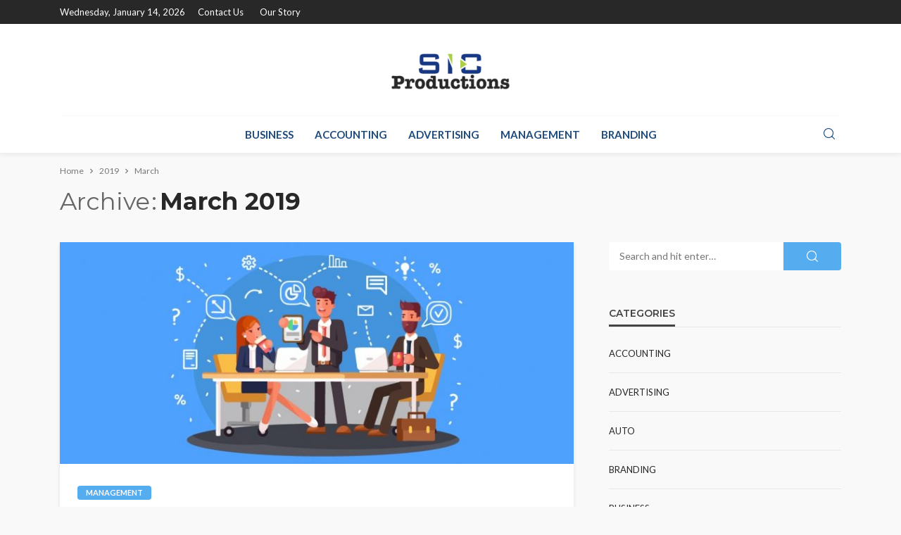

--- FILE ---
content_type: text/html; charset=UTF-8
request_url: https://sic-productions.com/2019/03/
body_size: 12695
content:
<!DOCTYPE html>
<html lang="en-US">
<head>
	<meta charset="UTF-8"/>
	<meta http-equiv="X-UA-Compatible" content="IE=edge">
	<meta name="viewport" content="width=device-width, initial-scale=1.0">
	<link rel="profile" href="https://gmpg.org/xfn/11" />
	<link rel="pingback" href="https://sic-productions.com/xmlrpc.php"/>
	<script type="application/javascript">var bingo_ruby_ajax_url = "https://sic-productions.com/wp-admin/admin-ajax.php"</script><meta name='robots' content='noindex, follow' />

	<!-- This site is optimized with the Yoast SEO plugin v26.5 - https://yoast.com/wordpress/plugins/seo/ -->
	<title>March 2019 - Sic Productions</title>
	<meta property="og:locale" content="en_US" />
	<meta property="og:type" content="website" />
	<meta property="og:title" content="March 2019 - Sic Productions" />
	<meta property="og:url" content="https://sic-productions.com/2019/03/" />
	<meta property="og:site_name" content="Sic Productions" />
	<meta name="twitter:card" content="summary_large_image" />
	<script type="application/ld+json" class="yoast-schema-graph">{"@context":"https://schema.org","@graph":[{"@type":"CollectionPage","@id":"https://sic-productions.com/2019/03/","url":"https://sic-productions.com/2019/03/","name":"March 2019 - Sic Productions","isPartOf":{"@id":"https://sic-productions.com/#website"},"primaryImageOfPage":{"@id":"https://sic-productions.com/2019/03/#primaryimage"},"image":{"@id":"https://sic-productions.com/2019/03/#primaryimage"},"thumbnailUrl":"https://sic-productions.com/wp-content/uploads/2019/03/c-1.jpg","breadcrumb":{"@id":"https://sic-productions.com/2019/03/#breadcrumb"},"inLanguage":"en-US"},{"@type":"ImageObject","inLanguage":"en-US","@id":"https://sic-productions.com/2019/03/#primaryimage","url":"https://sic-productions.com/wp-content/uploads/2019/03/c-1.jpg","contentUrl":"https://sic-productions.com/wp-content/uploads/2019/03/c-1.jpg","width":1090,"height":470},{"@type":"BreadcrumbList","@id":"https://sic-productions.com/2019/03/#breadcrumb","itemListElement":[{"@type":"ListItem","position":1,"name":"Home","item":"https://sic-productions.com/"},{"@type":"ListItem","position":2,"name":"Archives for March 2019"}]},{"@type":"WebSite","@id":"https://sic-productions.com/#website","url":"https://sic-productions.com/","name":"Sic Productions","description":"Business Blog","potentialAction":[{"@type":"SearchAction","target":{"@type":"EntryPoint","urlTemplate":"https://sic-productions.com/?s={search_term_string}"},"query-input":{"@type":"PropertyValueSpecification","valueRequired":true,"valueName":"search_term_string"}}],"inLanguage":"en-US"}]}</script>
	<!-- / Yoast SEO plugin. -->


<link rel="preconnect" href="https://fonts.gstatic.com" crossorigin><link rel="preload" as="style" onload="this.onload=null;this.rel='stylesheet'" id="rb-preload-gfonts" href="https://fonts.googleapis.com/css?family=Lato%3A100%2C300%2C400%2C700%2C900%2C100italic%2C300italic%2C400italic%2C700italic%2C900italic%7CMontserrat%3A700%2C400%2C600%2C500&amp;display=swap" crossorigin><noscript><link rel="stylesheet" id="rb-preload-gfonts" href="https://fonts.googleapis.com/css?family=Lato%3A100%2C300%2C400%2C700%2C900%2C100italic%2C300italic%2C400italic%2C700italic%2C900italic%7CMontserrat%3A700%2C400%2C600%2C500&amp;display=swap"></noscript><link rel='dns-prefetch' href='//fonts.googleapis.com' />
<link rel="alternate" type="application/rss+xml" title="Sic Productions &raquo; Feed" href="https://sic-productions.com/feed/" />
<link rel="alternate" type="application/rss+xml" title="Sic Productions &raquo; Comments Feed" href="https://sic-productions.com/comments/feed/" />
<style id='wp-img-auto-sizes-contain-inline-css' type='text/css'>
img:is([sizes=auto i],[sizes^="auto," i]){contain-intrinsic-size:3000px 1500px}
/*# sourceURL=wp-img-auto-sizes-contain-inline-css */
</style>
<link rel='stylesheet' id='bingo_ruby_plugin_style-css' href='https://sic-productions.com/wp-content/plugins/bingo-ruby-core/assets/style.css?ver=3.5' type='text/css' media='all' />
<style id='wp-emoji-styles-inline-css' type='text/css'>

	img.wp-smiley, img.emoji {
		display: inline !important;
		border: none !important;
		box-shadow: none !important;
		height: 1em !important;
		width: 1em !important;
		margin: 0 0.07em !important;
		vertical-align: -0.1em !important;
		background: none !important;
		padding: 0 !important;
	}
/*# sourceURL=wp-emoji-styles-inline-css */
</style>
<style id='wp-block-library-inline-css' type='text/css'>
:root{--wp-block-synced-color:#7a00df;--wp-block-synced-color--rgb:122,0,223;--wp-bound-block-color:var(--wp-block-synced-color);--wp-editor-canvas-background:#ddd;--wp-admin-theme-color:#007cba;--wp-admin-theme-color--rgb:0,124,186;--wp-admin-theme-color-darker-10:#006ba1;--wp-admin-theme-color-darker-10--rgb:0,107,160.5;--wp-admin-theme-color-darker-20:#005a87;--wp-admin-theme-color-darker-20--rgb:0,90,135;--wp-admin-border-width-focus:2px}@media (min-resolution:192dpi){:root{--wp-admin-border-width-focus:1.5px}}.wp-element-button{cursor:pointer}:root .has-very-light-gray-background-color{background-color:#eee}:root .has-very-dark-gray-background-color{background-color:#313131}:root .has-very-light-gray-color{color:#eee}:root .has-very-dark-gray-color{color:#313131}:root .has-vivid-green-cyan-to-vivid-cyan-blue-gradient-background{background:linear-gradient(135deg,#00d084,#0693e3)}:root .has-purple-crush-gradient-background{background:linear-gradient(135deg,#34e2e4,#4721fb 50%,#ab1dfe)}:root .has-hazy-dawn-gradient-background{background:linear-gradient(135deg,#faaca8,#dad0ec)}:root .has-subdued-olive-gradient-background{background:linear-gradient(135deg,#fafae1,#67a671)}:root .has-atomic-cream-gradient-background{background:linear-gradient(135deg,#fdd79a,#004a59)}:root .has-nightshade-gradient-background{background:linear-gradient(135deg,#330968,#31cdcf)}:root .has-midnight-gradient-background{background:linear-gradient(135deg,#020381,#2874fc)}:root{--wp--preset--font-size--normal:16px;--wp--preset--font-size--huge:42px}.has-regular-font-size{font-size:1em}.has-larger-font-size{font-size:2.625em}.has-normal-font-size{font-size:var(--wp--preset--font-size--normal)}.has-huge-font-size{font-size:var(--wp--preset--font-size--huge)}.has-text-align-center{text-align:center}.has-text-align-left{text-align:left}.has-text-align-right{text-align:right}.has-fit-text{white-space:nowrap!important}#end-resizable-editor-section{display:none}.aligncenter{clear:both}.items-justified-left{justify-content:flex-start}.items-justified-center{justify-content:center}.items-justified-right{justify-content:flex-end}.items-justified-space-between{justify-content:space-between}.screen-reader-text{border:0;clip-path:inset(50%);height:1px;margin:-1px;overflow:hidden;padding:0;position:absolute;width:1px;word-wrap:normal!important}.screen-reader-text:focus{background-color:#ddd;clip-path:none;color:#444;display:block;font-size:1em;height:auto;left:5px;line-height:normal;padding:15px 23px 14px;text-decoration:none;top:5px;width:auto;z-index:100000}html :where(.has-border-color){border-style:solid}html :where([style*=border-top-color]){border-top-style:solid}html :where([style*=border-right-color]){border-right-style:solid}html :where([style*=border-bottom-color]){border-bottom-style:solid}html :where([style*=border-left-color]){border-left-style:solid}html :where([style*=border-width]){border-style:solid}html :where([style*=border-top-width]){border-top-style:solid}html :where([style*=border-right-width]){border-right-style:solid}html :where([style*=border-bottom-width]){border-bottom-style:solid}html :where([style*=border-left-width]){border-left-style:solid}html :where(img[class*=wp-image-]){height:auto;max-width:100%}:where(figure){margin:0 0 1em}html :where(.is-position-sticky){--wp-admin--admin-bar--position-offset:var(--wp-admin--admin-bar--height,0px)}@media screen and (max-width:600px){html :where(.is-position-sticky){--wp-admin--admin-bar--position-offset:0px}}

/*# sourceURL=wp-block-library-inline-css */
</style><style id='global-styles-inline-css' type='text/css'>
:root{--wp--preset--aspect-ratio--square: 1;--wp--preset--aspect-ratio--4-3: 4/3;--wp--preset--aspect-ratio--3-4: 3/4;--wp--preset--aspect-ratio--3-2: 3/2;--wp--preset--aspect-ratio--2-3: 2/3;--wp--preset--aspect-ratio--16-9: 16/9;--wp--preset--aspect-ratio--9-16: 9/16;--wp--preset--color--black: #000000;--wp--preset--color--cyan-bluish-gray: #abb8c3;--wp--preset--color--white: #ffffff;--wp--preset--color--pale-pink: #f78da7;--wp--preset--color--vivid-red: #cf2e2e;--wp--preset--color--luminous-vivid-orange: #ff6900;--wp--preset--color--luminous-vivid-amber: #fcb900;--wp--preset--color--light-green-cyan: #7bdcb5;--wp--preset--color--vivid-green-cyan: #00d084;--wp--preset--color--pale-cyan-blue: #8ed1fc;--wp--preset--color--vivid-cyan-blue: #0693e3;--wp--preset--color--vivid-purple: #9b51e0;--wp--preset--gradient--vivid-cyan-blue-to-vivid-purple: linear-gradient(135deg,rgb(6,147,227) 0%,rgb(155,81,224) 100%);--wp--preset--gradient--light-green-cyan-to-vivid-green-cyan: linear-gradient(135deg,rgb(122,220,180) 0%,rgb(0,208,130) 100%);--wp--preset--gradient--luminous-vivid-amber-to-luminous-vivid-orange: linear-gradient(135deg,rgb(252,185,0) 0%,rgb(255,105,0) 100%);--wp--preset--gradient--luminous-vivid-orange-to-vivid-red: linear-gradient(135deg,rgb(255,105,0) 0%,rgb(207,46,46) 100%);--wp--preset--gradient--very-light-gray-to-cyan-bluish-gray: linear-gradient(135deg,rgb(238,238,238) 0%,rgb(169,184,195) 100%);--wp--preset--gradient--cool-to-warm-spectrum: linear-gradient(135deg,rgb(74,234,220) 0%,rgb(151,120,209) 20%,rgb(207,42,186) 40%,rgb(238,44,130) 60%,rgb(251,105,98) 80%,rgb(254,248,76) 100%);--wp--preset--gradient--blush-light-purple: linear-gradient(135deg,rgb(255,206,236) 0%,rgb(152,150,240) 100%);--wp--preset--gradient--blush-bordeaux: linear-gradient(135deg,rgb(254,205,165) 0%,rgb(254,45,45) 50%,rgb(107,0,62) 100%);--wp--preset--gradient--luminous-dusk: linear-gradient(135deg,rgb(255,203,112) 0%,rgb(199,81,192) 50%,rgb(65,88,208) 100%);--wp--preset--gradient--pale-ocean: linear-gradient(135deg,rgb(255,245,203) 0%,rgb(182,227,212) 50%,rgb(51,167,181) 100%);--wp--preset--gradient--electric-grass: linear-gradient(135deg,rgb(202,248,128) 0%,rgb(113,206,126) 100%);--wp--preset--gradient--midnight: linear-gradient(135deg,rgb(2,3,129) 0%,rgb(40,116,252) 100%);--wp--preset--font-size--small: 13px;--wp--preset--font-size--medium: 20px;--wp--preset--font-size--large: 36px;--wp--preset--font-size--x-large: 42px;--wp--preset--spacing--20: 0.44rem;--wp--preset--spacing--30: 0.67rem;--wp--preset--spacing--40: 1rem;--wp--preset--spacing--50: 1.5rem;--wp--preset--spacing--60: 2.25rem;--wp--preset--spacing--70: 3.38rem;--wp--preset--spacing--80: 5.06rem;--wp--preset--shadow--natural: 6px 6px 9px rgba(0, 0, 0, 0.2);--wp--preset--shadow--deep: 12px 12px 50px rgba(0, 0, 0, 0.4);--wp--preset--shadow--sharp: 6px 6px 0px rgba(0, 0, 0, 0.2);--wp--preset--shadow--outlined: 6px 6px 0px -3px rgb(255, 255, 255), 6px 6px rgb(0, 0, 0);--wp--preset--shadow--crisp: 6px 6px 0px rgb(0, 0, 0);}:where(.is-layout-flex){gap: 0.5em;}:where(.is-layout-grid){gap: 0.5em;}body .is-layout-flex{display: flex;}.is-layout-flex{flex-wrap: wrap;align-items: center;}.is-layout-flex > :is(*, div){margin: 0;}body .is-layout-grid{display: grid;}.is-layout-grid > :is(*, div){margin: 0;}:where(.wp-block-columns.is-layout-flex){gap: 2em;}:where(.wp-block-columns.is-layout-grid){gap: 2em;}:where(.wp-block-post-template.is-layout-flex){gap: 1.25em;}:where(.wp-block-post-template.is-layout-grid){gap: 1.25em;}.has-black-color{color: var(--wp--preset--color--black) !important;}.has-cyan-bluish-gray-color{color: var(--wp--preset--color--cyan-bluish-gray) !important;}.has-white-color{color: var(--wp--preset--color--white) !important;}.has-pale-pink-color{color: var(--wp--preset--color--pale-pink) !important;}.has-vivid-red-color{color: var(--wp--preset--color--vivid-red) !important;}.has-luminous-vivid-orange-color{color: var(--wp--preset--color--luminous-vivid-orange) !important;}.has-luminous-vivid-amber-color{color: var(--wp--preset--color--luminous-vivid-amber) !important;}.has-light-green-cyan-color{color: var(--wp--preset--color--light-green-cyan) !important;}.has-vivid-green-cyan-color{color: var(--wp--preset--color--vivid-green-cyan) !important;}.has-pale-cyan-blue-color{color: var(--wp--preset--color--pale-cyan-blue) !important;}.has-vivid-cyan-blue-color{color: var(--wp--preset--color--vivid-cyan-blue) !important;}.has-vivid-purple-color{color: var(--wp--preset--color--vivid-purple) !important;}.has-black-background-color{background-color: var(--wp--preset--color--black) !important;}.has-cyan-bluish-gray-background-color{background-color: var(--wp--preset--color--cyan-bluish-gray) !important;}.has-white-background-color{background-color: var(--wp--preset--color--white) !important;}.has-pale-pink-background-color{background-color: var(--wp--preset--color--pale-pink) !important;}.has-vivid-red-background-color{background-color: var(--wp--preset--color--vivid-red) !important;}.has-luminous-vivid-orange-background-color{background-color: var(--wp--preset--color--luminous-vivid-orange) !important;}.has-luminous-vivid-amber-background-color{background-color: var(--wp--preset--color--luminous-vivid-amber) !important;}.has-light-green-cyan-background-color{background-color: var(--wp--preset--color--light-green-cyan) !important;}.has-vivid-green-cyan-background-color{background-color: var(--wp--preset--color--vivid-green-cyan) !important;}.has-pale-cyan-blue-background-color{background-color: var(--wp--preset--color--pale-cyan-blue) !important;}.has-vivid-cyan-blue-background-color{background-color: var(--wp--preset--color--vivid-cyan-blue) !important;}.has-vivid-purple-background-color{background-color: var(--wp--preset--color--vivid-purple) !important;}.has-black-border-color{border-color: var(--wp--preset--color--black) !important;}.has-cyan-bluish-gray-border-color{border-color: var(--wp--preset--color--cyan-bluish-gray) !important;}.has-white-border-color{border-color: var(--wp--preset--color--white) !important;}.has-pale-pink-border-color{border-color: var(--wp--preset--color--pale-pink) !important;}.has-vivid-red-border-color{border-color: var(--wp--preset--color--vivid-red) !important;}.has-luminous-vivid-orange-border-color{border-color: var(--wp--preset--color--luminous-vivid-orange) !important;}.has-luminous-vivid-amber-border-color{border-color: var(--wp--preset--color--luminous-vivid-amber) !important;}.has-light-green-cyan-border-color{border-color: var(--wp--preset--color--light-green-cyan) !important;}.has-vivid-green-cyan-border-color{border-color: var(--wp--preset--color--vivid-green-cyan) !important;}.has-pale-cyan-blue-border-color{border-color: var(--wp--preset--color--pale-cyan-blue) !important;}.has-vivid-cyan-blue-border-color{border-color: var(--wp--preset--color--vivid-cyan-blue) !important;}.has-vivid-purple-border-color{border-color: var(--wp--preset--color--vivid-purple) !important;}.has-vivid-cyan-blue-to-vivid-purple-gradient-background{background: var(--wp--preset--gradient--vivid-cyan-blue-to-vivid-purple) !important;}.has-light-green-cyan-to-vivid-green-cyan-gradient-background{background: var(--wp--preset--gradient--light-green-cyan-to-vivid-green-cyan) !important;}.has-luminous-vivid-amber-to-luminous-vivid-orange-gradient-background{background: var(--wp--preset--gradient--luminous-vivid-amber-to-luminous-vivid-orange) !important;}.has-luminous-vivid-orange-to-vivid-red-gradient-background{background: var(--wp--preset--gradient--luminous-vivid-orange-to-vivid-red) !important;}.has-very-light-gray-to-cyan-bluish-gray-gradient-background{background: var(--wp--preset--gradient--very-light-gray-to-cyan-bluish-gray) !important;}.has-cool-to-warm-spectrum-gradient-background{background: var(--wp--preset--gradient--cool-to-warm-spectrum) !important;}.has-blush-light-purple-gradient-background{background: var(--wp--preset--gradient--blush-light-purple) !important;}.has-blush-bordeaux-gradient-background{background: var(--wp--preset--gradient--blush-bordeaux) !important;}.has-luminous-dusk-gradient-background{background: var(--wp--preset--gradient--luminous-dusk) !important;}.has-pale-ocean-gradient-background{background: var(--wp--preset--gradient--pale-ocean) !important;}.has-electric-grass-gradient-background{background: var(--wp--preset--gradient--electric-grass) !important;}.has-midnight-gradient-background{background: var(--wp--preset--gradient--midnight) !important;}.has-small-font-size{font-size: var(--wp--preset--font-size--small) !important;}.has-medium-font-size{font-size: var(--wp--preset--font-size--medium) !important;}.has-large-font-size{font-size: var(--wp--preset--font-size--large) !important;}.has-x-large-font-size{font-size: var(--wp--preset--font-size--x-large) !important;}
/*# sourceURL=global-styles-inline-css */
</style>

<style id='classic-theme-styles-inline-css' type='text/css'>
/*! This file is auto-generated */
.wp-block-button__link{color:#fff;background-color:#32373c;border-radius:9999px;box-shadow:none;text-decoration:none;padding:calc(.667em + 2px) calc(1.333em + 2px);font-size:1.125em}.wp-block-file__button{background:#32373c;color:#fff;text-decoration:none}
/*# sourceURL=/wp-includes/css/classic-themes.min.css */
</style>
<link rel='stylesheet' id='contact-form-7-css' href='https://sic-productions.com/wp-content/plugins/contact-form-7/includes/css/styles.css?ver=6.1.4' type='text/css' media='all' />
<link rel='stylesheet' id='bootstrap-css' href='https://sic-productions.com/wp-content/themes/bingo/assets/external/bootstrap.css?ver=v3.3.1' type='text/css' media='all' />
<link rel='stylesheet' id='bingo_ruby_style_miscellaneous-css' href='https://sic-productions.com/wp-content/themes/bingo/assets/external/miscellaneous.css?ver=3.5' type='text/css' media='all' />
<link rel='stylesheet' id='bingo_ruby_style_main-css' href='https://sic-productions.com/wp-content/themes/bingo/assets/css/theme-style.css?ver=3.5' type='text/css' media='all' />
<link rel='stylesheet' id='bingo_ruby_style_responsive-css' href='https://sic-productions.com/wp-content/themes/bingo/assets/css/theme-responsive.css?ver=3.5' type='text/css' media='all' />
<link rel='stylesheet' id='bingo_ruby_style_default-css' href='https://sic-productions.com/wp-content/themes/bingo/style.css?ver=3.5' type='text/css' media='all' />
<style id='bingo_ruby_style_default-inline-css' type='text/css'>
.total-caption { font-family :Lato;}.banner-background-color { background-color: #ffffff; }.footer-copyright-wrap p { color: #dddddd; }.footer-copyright-wrap { background-color: #242424; }.post-excerpt{ font-size :14px;}
/*# sourceURL=bingo_ruby_style_default-inline-css */
</style>

<script type="text/javascript" src="https://sic-productions.com/wp-includes/js/jquery/jquery.min.js?ver=3.7.1" id="jquery-core-js"></script>
<script type="text/javascript" src="https://sic-productions.com/wp-includes/js/jquery/jquery-migrate.min.js?ver=3.4.1" id="jquery-migrate-js"></script>
<link rel="preload" href="https://sic-productions.com/wp-content/themes/bingo/assets/external/fonts/icons.woff2" as="font" type="font/woff2" crossorigin="anonymous"> <link rel="https://api.w.org/" href="https://sic-productions.com/wp-json/" /><link rel="EditURI" type="application/rsd+xml" title="RSD" href="https://sic-productions.com/xmlrpc.php?rsd" />
<meta name="generator" content="WordPress 6.9" />
<script type="application/ld+json">{"@context":"https://schema.org","@type":"WebSite","@id":"https://sic-productions.com/#website","url":"https://sic-productions.com/","name":"Sic Productions","potentialAction":{"@type":"SearchAction","target":"https://sic-productions.com/?s={search_term_string}","query-input":"required name=search_term_string"}}</script>
<link rel="icon" href="https://sic-productions.com/wp-content/uploads/2019/12/cropped-sic-productions-F-32x32.png" sizes="32x32" />
<link rel="icon" href="https://sic-productions.com/wp-content/uploads/2019/12/cropped-sic-productions-F-192x192.png" sizes="192x192" />
<link rel="apple-touch-icon" href="https://sic-productions.com/wp-content/uploads/2019/12/cropped-sic-productions-F-180x180.png" />
<meta name="msapplication-TileImage" content="https://sic-productions.com/wp-content/uploads/2019/12/cropped-sic-productions-F-270x270.png" />
<style type="text/css" title="dynamic-css" class="options-output">.footer-inner{background-color:#282828;background-repeat:no-repeat;background-size:cover;background-attachment:fixed;background-position:center center;}.topbar-wrap{font-family:Lato;text-transform:capitalize;font-weight:400;font-style:normal;font-size:13px;}.main-menu-inner,.off-canvas-nav-inner{font-family:Lato;text-transform:uppercase;font-weight:700;font-style:normal;font-size:15px;}.main-menu-inner .sub-menu,.off-canvas-nav-inner .sub-menu{font-family:Lato;text-transform:capitalize;font-weight:400;font-style:normal;font-size:14px;}.logo-wrap.is-logo-text .logo-text h1{font-family:Montserrat;text-transform:uppercase;letter-spacing:-1px;font-weight:700;font-style:normal;font-size:40px;}.logo-mobile-text span{font-family:Montserrat;text-transform:uppercase;letter-spacing:-1px;font-weight:700;font-style:normal;font-size:28px;}body, p{font-family:Lato;line-height:24px;font-weight:400;font-style:normal;color:#282828;font-size:15px;}.post-title.is-size-1{font-family:Montserrat;font-weight:700;font-style:normal;color:#282828;font-size:36px;}.post-title.is-size-2{font-family:Montserrat;font-weight:700;font-style:normal;color:#282828;font-size:30px;}.post-title.is-size-3{font-family:Montserrat;font-weight:700;font-style:normal;color:#282828;font-size:21px;}.post-title.is-size-4{font-family:Montserrat;font-weight:700;font-style:normal;color:#282828;font-size:18px;}.post-title.is-size-5{font-family:Montserrat;font-weight:700;font-style:normal;color:#282828;font-size:14px;}.post-title.is-size-6{font-family:Montserrat;font-weight:400;font-style:normal;color:#282828;font-size:13px;}h1,h2,h3,h4,h5,h6{font-family:Montserrat;text-transform:none;font-weight:700;font-style:normal;}.post-meta-info,.single-post-top,.counter-element{font-family:Lato;font-weight:400;font-style:normal;color:#999;font-size:12px;}.post-cat-info{font-family:Lato;text-transform:uppercase;font-weight:700;font-style:normal;font-size:11px;}.block-header-wrap{font-family:Montserrat;text-transform:uppercase;font-weight:600;font-style:normal;font-size:18px;}.block-ajax-filter-wrap{font-family:Montserrat;text-transform:uppercase;font-weight:500;font-style:normal;font-size:11px;}.widget-title{font-family:Montserrat;text-transform:uppercase;font-weight:600;font-style:normal;font-size:14px;}.breadcrumb-wrap{font-family:Lato;text-transform:none;font-weight:400;font-style:normal;color:#777777;font-size:12px;}</style></head>
<body class="archive date wp-theme-bingo ruby-body is-full-width"  itemscope  itemtype="https://schema.org/WebPage" >
<div class="off-canvas-wrap is-dark-text">
	<div class="off-canvas-inner">
		<a href="#" id="ruby-off-canvas-close-btn"><i class="ruby-close-btn" aria-hidden="true"></i></a>
		<nav id="ruby-offcanvas-navigation" class="off-canvas-nav-wrap">
			<div class="no-menu ruby-error"><p>Please assign a menu to the primary menu location under <a href="https://sic-productions.com/wp-admin/nav-menus.php">MENU</a></p></div>		</nav>
													</div>
</div><div id="ruby-site" class="site-outer">
	
<div class="header-wrap header-style-5">
	<div class="header-inner">
		<div class="topbar-wrap topbar-style-1 is-light-text">
	<div class="ruby-container">
		<div class="topbar-inner container-inner clearfix">
			<div class="topbar-left">
								
<div class="topbar-date">
	<span>Wednesday, January 14, 2026</span>
</div>					<nav id="ruby-topbar-navigation" class="topbar-menu-wrap">
		<div class="menu-top-container"><ul id="topbar-nav" class="topbar-menu-inner"><li id="menu-item-1201" class="menu-item menu-item-type-post_type menu-item-object-page menu-item-1201"><a href="https://sic-productions.com/contact-us/">Contact Us</a></li>
<li id="menu-item-4113" class="menu-item menu-item-type-post_type menu-item-object-page menu-item-4113"><a href="https://sic-productions.com/our-story/">Our Story</a></li>
</ul></div>	</nav>
			</div>
			<div class="topbar-right">
				                							</div>
		</div>
	</div>
</div>

		<div class="banner-wrap banner-background-color">

			
			<div class="ruby-container">
				<div class="banner-inner container-inner clearfix">
					<div class="logo-wrap is-logo-image"  itemscope  itemtype="https://schema.org/Organization" >
	<div class="logo-inner">
							<a href="https://sic-productions.com/" class="logo" title="Sic Productions">
				<img data-no-retina src="https://sic-productions.com/wp-content/uploads/2019/12/sic-productions-e1744369029566.png" height="122" width="350"  alt="Sic Productions">
			</a>
						</div><!--  logo inner -->
    </div>
				</div>
			</div>
		</div>

		<div class="navbar-outer clearfix">
			<div class="navbar-wrap">
				<div class="ruby-container">
					<div class="navbar-inner container-inner clearfix">
						<div class="navbar-left">
							<div class="off-canvas-btn-wrap is-hidden">
	<div class="off-canvas-btn">
		<a href="#" class="ruby-trigger" title="off canvas button">
			<span class="icon-wrap"></span>
		</a>
	</div>
</div>						</div>

							<div class="logo-mobile-wrap is-logo-mobile-text">
		<div class="logo-mobile-inner">
			<a class="logo-mobile-text" href="https://sic-productions.com/"><span>Sic Productions</span></a>
		</div>
	</div>
						<nav id="ruby-main-menu" class="main-menu-wrap">
    <div class="menu-home-container"><ul id="main-nav" class="main-menu-inner"  itemscope  itemtype="https://schema.org/SiteNavigationElement" ><li id="menu-item-1182" class="menu-item menu-item-type-taxonomy menu-item-object-category menu-item-1182 is-category-2" itemprop="name"><a href="https://sic-productions.com/category/business/" itemprop="url">Business</a></li><li id="menu-item-1183" class="menu-item menu-item-type-taxonomy menu-item-object-category menu-item-1183 is-category-3" itemprop="name"><a href="https://sic-productions.com/category/accounting/" itemprop="url">Accounting</a></li><li id="menu-item-1184" class="menu-item menu-item-type-taxonomy menu-item-object-category menu-item-1184 is-category-4" itemprop="name"><a href="https://sic-productions.com/category/advertising/" itemprop="url">Advertising</a></li><li id="menu-item-1185" class="menu-item menu-item-type-taxonomy menu-item-object-category menu-item-1185 is-category-5" itemprop="name"><a href="https://sic-productions.com/category/management/" itemprop="url">Management</a></li><li id="menu-item-1186" class="menu-item menu-item-type-taxonomy menu-item-object-category menu-item-1186 is-category-6" itemprop="name"><a href="https://sic-productions.com/category/branding/" itemprop="url">Branding</a></li></ul></div></nav>
						<div class="navbar-right">
							
<div class="navbar-search">
	<a href="#" id="ruby-navbar-search-icon" data-mfp-src="#ruby-header-search-popup" data-effect="mpf-ruby-effect header-search-popup-outer" title="Search" class="navbar-search-icon">
		<i class="rbi rbi-search" aria-hidden="true"></i>
	</a>
</div>
						</div>
					</div>
				</div>
				<div id="ruby-header-search-popup" class="header-search-popup">
	<div class="header-search-popup-wrap ruby-container">
		<a href="#" class="ruby-close-search"><i class="ruby-close-btn" aria-hidden="true"></i></a>
	<div class="header-search-popup-inner">
		<form class="search-form" method="get" action="https://sic-productions.com/">
			<fieldset>
				<input id="ruby-search-input" type="text" class="field" name="s" value="" placeholder="Type to search&hellip;" autocomplete="off">
				<button type="submit" value="" class="btn"><i class="rbi rbi-search" aria-hidden="true"></i></button>
			</fieldset>
            		</form>
	</div>
	</div>
</div>			</div>
		</div>

		
	</div>

</div><!--header-->	<div class="main-site-mask"></div>
	<div class="site-wrap">
		<div class="site-mask"></div>
		<div class="site-inner">
<div class="breadcrumb-wrap"><div class="breadcrumb-inner ruby-container"  itemscope  itemtype="https://schema.org/BreadcrumbList" ><span  itemscope  itemprop="itemListElement"  itemtype="https://schema.org/ListItem" ><a itemprop="item" href="https://sic-productions.com/"><span itemprop="name">Home</span></a><meta itemprop="position" content="1"></a></span><i class="rbi rbi-angle-right breadcrumb-next"></i><span  itemscope  itemprop="itemListElement"  itemtype="https://schema.org/ListItem" ><meta itemprop="position" content="2"><a  itemprop="item" rel="bookmark" href="https://sic-productions.com/2019/" title="2019"><span itemprop="name">2019</span></a></span><i class="rbi rbi-angle-right breadcrumb-next"></i><span>March</span></div><!-- #breadcrumb inner --></div><!-- #breadcrumb --><div class="archive-page-header"><div class="archive-page-header-inner ruby-container"><div class="archive-title-wrap"><h1 class="archive-title"><span class="page-subtitle">archive</span>March 2019</h1></div></div></div><!--archive header--><div class="blog-wrap is-layout_classic no-big-first"><div class="ruby-page-wrap ruby-section row blog-inner is-sidebar-right ruby-container"><div class="ruby-content-wrap content-wrap col-sm-8 col-xs-12 content-with-sidebar"><article class="post-wrap post-classic-1"><div class="post-header"><div class="post-thumb-outer"><div class=" post-thumb is-image"><a href="https://sic-productions.com/explore-ale-controlled-emotion-to-obtain-the-extended/" title="Explore ale Controlled Emotion to obtain the Extended Haunting Things within your ideas Done!" rel="bookmark"><span class="thumbnail-resize"><span class="thumbnail-image"><img width="750" height="323" src="https://sic-productions.com/wp-content/uploads/2019/03/c-1.jpg" class="attachment-bingo_ruby_crop_750x450 size-bingo_ruby_crop_750x450 wp-post-image" alt="" decoding="async" fetchpriority="high" srcset="https://sic-productions.com/wp-content/uploads/2019/03/c-1.jpg 1090w, https://sic-productions.com/wp-content/uploads/2019/03/c-1-300x129.jpg 300w, https://sic-productions.com/wp-content/uploads/2019/03/c-1-1024x442.jpg 1024w, https://sic-productions.com/wp-content/uploads/2019/03/c-1-768x331.jpg 768w" sizes="(max-width: 750px) 100vw, 750px" /></span></span><!-- thumbnail resize--></a></div><!-- post thumbnail--></div></div><div class="post-body"><div class="post-cat-info clearfix"><a class="cat-info-el cat-info-id-5" href="https://sic-productions.com/category/management/" title="Management">Management</a></div><!-- post cat info--><h2 class="post-title entry-title is-size-2"><a class="post-title-link" href="https://sic-productions.com/explore-ale-controlled-emotion-to-obtain-the-extended/" rel="bookmark" title="Explore ale Controlled Emotion to obtain the Extended Haunting Things within your ideas Done!">Explore ale Controlled Emotion to obtain the Extended Haunting Things within your ideas Done!</a></h2><!-- post title--><div class="post-meta-info is-show-icon"><div class="post-meta-info-left"><span class="meta-info-el meta-info-author vcard author"><img alt='Niesha Woods' src='https://secure.gravatar.com/avatar/f0603d002dafab1de4ebf4f9854b8ec1dc05466c94595e3dcdcca544f4fe6e40?s=22&#038;d=mm&#038;r=g' srcset='https://secure.gravatar.com/avatar/f0603d002dafab1de4ebf4f9854b8ec1dc05466c94595e3dcdcca544f4fe6e40?s=44&#038;d=mm&#038;r=g 2x' class='avatar avatar-22 photo' height='22' width='22' decoding='async'/><a class="url fn n" href="https://sic-productions.com/author/admin/">Niesha Woods</a></span><span class="meta-info-el meta-info-date"><i class="rbi rbi-clock"></i><time class="date published" datetime="2019-03-22T14:22:35+00:00">March 22, 2019</time><time class="updated" datetime="2019-11-21T07:35:53+00:00">November 21, 2019</time></span><!-- meta info date--></div><!-- post meta info left--></div><!-- post meta info--><div class="post-excerpt">Hey! to begin certainly this informative article was because of about how precisely I felt just ten mins before and chosen over convey it. Result - - you're studying it now! You actually heard it right! It is a known indisputable proven fact that anything you feel is exactly what...</div><!-- excerpt--></div></article><article class="post-wrap post-classic-1"><div class="post-header"><div class="post-thumb-outer"><div class=" post-thumb is-image"><a href="https://sic-productions.com/approaches-for-taking-advantage-of-vehicle-wraps/" title="Approaches for Taking advantage of Vehicle Wraps" rel="bookmark"><span class="thumbnail-resize"><span class="thumbnail-image"><img width="750" height="304" src="https://sic-productions.com/wp-content/uploads/2019/03/c.jpg" class="attachment-bingo_ruby_crop_750x450 size-bingo_ruby_crop_750x450 wp-post-image" alt="" decoding="async" srcset="https://sic-productions.com/wp-content/uploads/2019/03/c.jpg 765w, https://sic-productions.com/wp-content/uploads/2019/03/c-300x122.jpg 300w" sizes="(max-width: 750px) 100vw, 750px" /></span></span><!-- thumbnail resize--></a></div><!-- post thumbnail--></div></div><div class="post-body"><div class="post-cat-info clearfix"><a class="cat-info-el cat-info-id-4" href="https://sic-productions.com/category/advertising/" title="Advertising">Advertising</a></div><!-- post cat info--><h2 class="post-title entry-title is-size-2"><a class="post-title-link" href="https://sic-productions.com/approaches-for-taking-advantage-of-vehicle-wraps/" rel="bookmark" title="Approaches for Taking advantage of Vehicle Wraps">Approaches for Taking advantage of Vehicle Wraps</a></h2><!-- post title--><div class="post-meta-info is-show-icon"><div class="post-meta-info-left"><span class="meta-info-el meta-info-author vcard author"><img alt='Niesha Woods' src='https://secure.gravatar.com/avatar/f0603d002dafab1de4ebf4f9854b8ec1dc05466c94595e3dcdcca544f4fe6e40?s=22&#038;d=mm&#038;r=g' srcset='https://secure.gravatar.com/avatar/f0603d002dafab1de4ebf4f9854b8ec1dc05466c94595e3dcdcca544f4fe6e40?s=44&#038;d=mm&#038;r=g 2x' class='avatar avatar-22 photo' height='22' width='22' loading='lazy' decoding='async'/><a class="url fn n" href="https://sic-productions.com/author/admin/">Niesha Woods</a></span><span class="meta-info-el meta-info-date"><i class="rbi rbi-clock"></i><time class="date published" datetime="2019-03-22T14:22:34+00:00">March 22, 2019</time><time class="updated" datetime="2019-11-21T07:30:33+00:00">November 21, 2019</time></span><!-- meta info date--></div><!-- post meta info left--></div><!-- post meta info--><div class="post-excerpt">Vehicle wraps have extended been one among the soundest marketing investments the company connected getting a size will make. For your cost of a single installation, any organization can showcase their brand to a lot of individuals each day by simply driving around their service area. Because of this, a...</div><!-- excerpt--></div></article><article class="post-wrap post-classic-1"><div class="post-header"><div class="post-thumb-outer"><div class=" post-thumb is-image"><a href="https://sic-productions.com/marketing-metrics-that-matter/" title="Marketing Metrics That Matter" rel="bookmark"><span class="thumbnail-resize"><span class="thumbnail-image"><img width="635" height="450" src="https://sic-productions.com/wp-content/uploads/2019/03/c-2.jpg" class="attachment-bingo_ruby_crop_750x450 size-bingo_ruby_crop_750x450 wp-post-image" alt="" decoding="async" loading="lazy" srcset="https://sic-productions.com/wp-content/uploads/2019/03/c-2.jpg 1200w, https://sic-productions.com/wp-content/uploads/2019/03/c-2-300x213.jpg 300w, https://sic-productions.com/wp-content/uploads/2019/03/c-2-1024x725.jpg 1024w, https://sic-productions.com/wp-content/uploads/2019/03/c-2-768x544.jpg 768w" sizes="auto, (max-width: 635px) 100vw, 635px" /></span></span><!-- thumbnail resize--></a></div><!-- post thumbnail--></div></div><div class="post-body"><div class="post-cat-info clearfix"><a class="cat-info-el cat-info-id-6" href="https://sic-productions.com/category/branding/" title="Branding">Branding</a></div><!-- post cat info--><h2 class="post-title entry-title is-size-2"><a class="post-title-link" href="https://sic-productions.com/marketing-metrics-that-matter/" rel="bookmark" title="Marketing Metrics That Matter">Marketing Metrics That Matter</a></h2><!-- post title--><div class="post-meta-info is-show-icon"><div class="post-meta-info-left"><span class="meta-info-el meta-info-author vcard author"><img alt='Niesha Woods' src='https://secure.gravatar.com/avatar/f0603d002dafab1de4ebf4f9854b8ec1dc05466c94595e3dcdcca544f4fe6e40?s=22&#038;d=mm&#038;r=g' srcset='https://secure.gravatar.com/avatar/f0603d002dafab1de4ebf4f9854b8ec1dc05466c94595e3dcdcca544f4fe6e40?s=44&#038;d=mm&#038;r=g 2x' class='avatar avatar-22 photo' height='22' width='22' loading='lazy' decoding='async'/><a class="url fn n" href="https://sic-productions.com/author/admin/">Niesha Woods</a></span><span class="meta-info-el meta-info-date"><i class="rbi rbi-clock"></i><time class="date published" datetime="2019-03-02T14:22:37+00:00">March 2, 2019</time><time class="updated" datetime="2019-11-21T07:38:03+00:00">November 21, 2019</time></span><!-- meta info date--></div><!-- post meta info left--></div><!-- post meta info--><div class="post-excerpt">Watch that aims to obtain sustainably lucrative must be a part of some degree of advertising activity, whether traditional marketing which utilizes old-school sources for example press bulletins and print ads, or content marketing which utilizes social networking platforms, blogging and so on. The Return on investment of promotional initiatives...</div><!-- excerpt--></div></article><article class="post-wrap post-classic-1"><div class="post-header"><div class="post-thumb-outer"><div class=" post-thumb is-image"><a href="https://sic-productions.com/6-highly-good-ways-to-position/" title="6 Highly Good ways to Position Your Business Brand Like monster" rel="bookmark"><span class="thumbnail-resize"><span class="thumbnail-image"><img width="587" height="450" src="https://sic-productions.com/wp-content/uploads/2019/03/c-3.jpg" class="attachment-bingo_ruby_crop_750x450 size-bingo_ruby_crop_750x450 wp-post-image" alt="" decoding="async" loading="lazy" srcset="https://sic-productions.com/wp-content/uploads/2019/03/c-3.jpg 2280w, https://sic-productions.com/wp-content/uploads/2019/03/c-3-300x230.jpg 300w, https://sic-productions.com/wp-content/uploads/2019/03/c-3-1024x785.jpg 1024w, https://sic-productions.com/wp-content/uploads/2019/03/c-3-768x588.jpg 768w, https://sic-productions.com/wp-content/uploads/2019/03/c-3-1536x1177.jpg 1536w, https://sic-productions.com/wp-content/uploads/2019/03/c-3-2048x1569.jpg 2048w" sizes="auto, (max-width: 587px) 100vw, 587px" /></span></span><!-- thumbnail resize--></a></div><!-- post thumbnail--></div></div><div class="post-body"><div class="post-cat-info clearfix"><a class="cat-info-el cat-info-id-6" href="https://sic-productions.com/category/branding/" title="Branding">Branding</a></div><!-- post cat info--><h2 class="post-title entry-title is-size-2"><a class="post-title-link" href="https://sic-productions.com/6-highly-good-ways-to-position/" rel="bookmark" title="6 Highly Good ways to Position Your Business Brand Like monster">6 Highly Good ways to Position Your Business Brand Like monster</a></h2><!-- post title--><div class="post-meta-info is-show-icon"><div class="post-meta-info-left"><span class="meta-info-el meta-info-author vcard author"><img alt='Niesha Woods' src='https://secure.gravatar.com/avatar/f0603d002dafab1de4ebf4f9854b8ec1dc05466c94595e3dcdcca544f4fe6e40?s=22&#038;d=mm&#038;r=g' srcset='https://secure.gravatar.com/avatar/f0603d002dafab1de4ebf4f9854b8ec1dc05466c94595e3dcdcca544f4fe6e40?s=44&#038;d=mm&#038;r=g 2x' class='avatar avatar-22 photo' height='22' width='22' loading='lazy' decoding='async'/><a class="url fn n" href="https://sic-productions.com/author/admin/">Niesha Woods</a></span><span class="meta-info-el meta-info-date"><i class="rbi rbi-clock"></i><time class="date published" datetime="2019-03-02T14:22:36+00:00">March 2, 2019</time><time class="updated" datetime="2019-11-21T07:38:05+00:00">November 21, 2019</time></span><!-- meta info date--></div><!-- post meta info left--></div><!-- post meta info--><div class="post-excerpt">How Christine Awram Effectively Produced a Effective Brand for women I lately attended The Tammy Moyer Lady helpful Awards Gala event produced using the Lady helpful founder, Christine Awram. I had been honoured to possess been nominated on the market & Success category by Dana Smithers of Empowered Women operating...</div><!-- excerpt--></div></article></div><!-- page--><aside class="sidebar-wrap col-sm-4 col-xs-12 clearfix" ><div class="ruby-sidebar-sticky"><div class="sidebar-inner"><section id="search-2" class="widget widget_search"><form  method="get" id="searchform" action="https://sic-productions.com/">
	<div class="ruby-search">
		<span class="search-input"><input type="text" id="s" placeholder="Search and hit enter&hellip;" value="" name="s" title="Search for:"/></span>
		<span class="search-submit"><input type="submit" value="" /><i class="rbi rbi-search"></i></span>
	</div>
</form>

</section><section id="categories-2" class="widget widget_categories"><div class="widget-title block-title"><h3>Categories</h3></div>
			<ul>
					<li class="cat-item cat-item-3"><a href="https://sic-productions.com/category/accounting/">Accounting</a>
</li>
	<li class="cat-item cat-item-4"><a href="https://sic-productions.com/category/advertising/">Advertising</a>
</li>
	<li class="cat-item cat-item-115"><a href="https://sic-productions.com/category/auto/">Auto</a>
</li>
	<li class="cat-item cat-item-6"><a href="https://sic-productions.com/category/branding/">Branding</a>
</li>
	<li class="cat-item cat-item-2"><a href="https://sic-productions.com/category/business/">Business</a>
</li>
	<li class="cat-item cat-item-141"><a href="https://sic-productions.com/category/drug-testing-services/">Drug Testing Services</a>
</li>
	<li class="cat-item cat-item-140"><a href="https://sic-productions.com/category/education/">Education</a>
</li>
	<li class="cat-item cat-item-143"><a href="https://sic-productions.com/category/energy/">Energy</a>
</li>
	<li class="cat-item cat-item-142"><a href="https://sic-productions.com/category/exhibit/">Exhibit</a>
</li>
	<li class="cat-item cat-item-1"><a href="https://sic-productions.com/category/featured/">Featured</a>
</li>
	<li class="cat-item cat-item-113"><a href="https://sic-productions.com/category/finance/">Finance</a>
</li>
	<li class="cat-item cat-item-121"><a href="https://sic-productions.com/category/food/">Food</a>
</li>
	<li class="cat-item cat-item-218"><a href="https://sic-productions.com/category/home/">Home</a>
</li>
	<li class="cat-item cat-item-208"><a href="https://sic-productions.com/category/hvac/">HVAC</a>
</li>
	<li class="cat-item cat-item-114"><a href="https://sic-productions.com/category/industry/">Industry</a>
</li>
	<li class="cat-item cat-item-145"><a href="https://sic-productions.com/category/laboratory/">Laboratory</a>
</li>
	<li class="cat-item cat-item-110"><a href="https://sic-productions.com/category/law/">Law</a>
</li>
	<li class="cat-item cat-item-5"><a href="https://sic-productions.com/category/management/">Management</a>
</li>
	<li class="cat-item cat-item-132"><a href="https://sic-productions.com/category/marketing/">Marketing</a>
</li>
	<li class="cat-item cat-item-144"><a href="https://sic-productions.com/category/software/">Software</a>
</li>
	<li class="cat-item cat-item-117"><a href="https://sic-productions.com/category/tech/">Tech</a>
</li>
	<li class="cat-item cat-item-133"><a href="https://sic-productions.com/category/training/">Training</a>
</li>
			</ul>

			</section><section id="bingo_ruby_sb_widget_post-2" class="widget sb-widget sb-widget-post"><div class="widget-title block-title"><h3>Recent Post</h3></div><div class="widget-content-wrap"><div class="post-widget-inner style-5"><article class="post-wrap post-feat-4"><div class="post-thumb-outer"><div class="post-thumb-overlay"></div><div class="is-bg-thumb post-thumb is-image"><a href="https://sic-productions.com/understanding-different-fusible-glass-types-and-how-artists-use-them/" title="Understanding Different Fusible Glass Types And How Artists Use Them" rel="bookmark"><span class="thumbnail-resize"><span class="thumbnail-image"><img width="540" height="370" src="https://sic-productions.com/wp-content/uploads/2026/01/Glass-Fusing-and-Slumping-_-Fundamentals-of-Glass-Fusing-and-Slumping-I_September-2018_0416-scaled-e1614099305102-540x370.jpg" class="attachment-bingo_ruby_crop_540x370 size-bingo_ruby_crop_540x370 wp-post-image" alt="" decoding="async" loading="lazy" /></span></span><!-- thumbnail resize--></a></div><!-- post thumbnail--></div><div class="post-header-outer is-header-overlay is-absolute is-light-text"><div class="post-header"><div class="post-cat-info clearfix is-light-text"><a class="cat-info-el cat-info-id-218" href="https://sic-productions.com/category/home/" title="Home">Home</a></div><!-- post cat info--><h2 class="post-title entry-title is-size-4"><a class="post-title-link" href="https://sic-productions.com/understanding-different-fusible-glass-types-and-how-artists-use-them/" rel="bookmark" title="Understanding Different Fusible Glass Types And How Artists Use Them">Understanding Different Fusible Glass Types And How Artists Use Them</a></h2><!-- post title--><div class="post-meta-info is-show-icon"><div class="post-meta-info-left"><span class="meta-info-el meta-info-author vcard author"><img alt='Niesha Woods' src='https://secure.gravatar.com/avatar/f0603d002dafab1de4ebf4f9854b8ec1dc05466c94595e3dcdcca544f4fe6e40?s=22&#038;d=mm&#038;r=g' srcset='https://secure.gravatar.com/avatar/f0603d002dafab1de4ebf4f9854b8ec1dc05466c94595e3dcdcca544f4fe6e40?s=44&#038;d=mm&#038;r=g 2x' class='avatar avatar-22 photo' height='22' width='22' loading='lazy' decoding='async'/><a class="url fn n" href="https://sic-productions.com/author/admin/">Niesha Woods</a></span><span class="meta-info-el meta-info-date"><i class="rbi rbi-clock"></i><time class="date published" datetime="2026-01-12T07:44:21+00:00">January 12, 2026</time><time class="updated" datetime="2026-01-12T07:44:25+00:00">January 12, 2026</time></span><!-- meta info date--></div><!-- post meta info left--></div><!-- post meta info--></div><!-- post header--></div></article><article class="post-wrap post-feat-4"><div class="post-thumb-outer"><div class="post-thumb-overlay"></div><div class="is-bg-thumb post-thumb is-image"><a href="https://sic-productions.com/inspecting-safety-harnesses-to-meet-workplace-safety-standards-rules/" title="Inspecting Safety Harnesses to Meet Workplace Safety Standards Rules" rel="bookmark"><span class="thumbnail-resize"><span class="thumbnail-image"><img width="540" height="370" src="https://sic-productions.com/wp-content/uploads/2026/01/Inspecting-Safety-Harnesses-to-Meet-Workplace-Safety-Standards-Rules-540x370.jpg" class="attachment-bingo_ruby_crop_540x370 size-bingo_ruby_crop_540x370 wp-post-image" alt="" decoding="async" loading="lazy" /></span></span><!-- thumbnail resize--></a></div><!-- post thumbnail--></div><div class="post-header-outer is-header-overlay is-absolute is-light-text"><div class="post-header"><div class="post-cat-info clearfix is-light-text"><a class="cat-info-el cat-info-id-218" href="https://sic-productions.com/category/home/" title="Home">Home</a></div><!-- post cat info--><h2 class="post-title entry-title is-size-4"><a class="post-title-link" href="https://sic-productions.com/inspecting-safety-harnesses-to-meet-workplace-safety-standards-rules/" rel="bookmark" title="Inspecting Safety Harnesses to Meet Workplace Safety Standards Rules">Inspecting Safety Harnesses to Meet Workplace Safety Standards Rules</a></h2><!-- post title--><div class="post-meta-info is-show-icon"><div class="post-meta-info-left"><span class="meta-info-el meta-info-author vcard author"><img alt='Niesha Woods' src='https://secure.gravatar.com/avatar/f0603d002dafab1de4ebf4f9854b8ec1dc05466c94595e3dcdcca544f4fe6e40?s=22&#038;d=mm&#038;r=g' srcset='https://secure.gravatar.com/avatar/f0603d002dafab1de4ebf4f9854b8ec1dc05466c94595e3dcdcca544f4fe6e40?s=44&#038;d=mm&#038;r=g 2x' class='avatar avatar-22 photo' height='22' width='22' loading='lazy' decoding='async'/><a class="url fn n" href="https://sic-productions.com/author/admin/">Niesha Woods</a></span><span class="meta-info-el meta-info-date"><i class="rbi rbi-clock"></i><time class="date published" datetime="2026-01-07T05:16:41+00:00">January 7, 2026</time><time class="updated" datetime="2026-01-07T05:16:42+00:00">January 7, 2026</time></span><!-- meta info date--></div><!-- post meta info left--></div><!-- post meta info--></div><!-- post header--></div></article><article class="post-wrap post-feat-4"><div class="post-thumb-outer"><div class="post-thumb-overlay"></div><div class="is-bg-thumb post-thumb is-image"><a href="https://sic-productions.com/why-you-should-buy-packing-supplies-in-bulk/" title="Why You Should Buy Packing Supplies In Bulk" rel="bookmark"><span class="thumbnail-resize"><span class="thumbnail-image"><img width="540" height="370" src="https://sic-productions.com/wp-content/uploads/2025/12/image-540x370.png" class="attachment-bingo_ruby_crop_540x370 size-bingo_ruby_crop_540x370 wp-post-image" alt="" decoding="async" loading="lazy" /></span></span><!-- thumbnail resize--></a></div><!-- post thumbnail--></div><div class="post-header-outer is-header-overlay is-absolute is-light-text"><div class="post-header"><div class="post-cat-info clearfix is-light-text"><a class="cat-info-el cat-info-id-2" href="https://sic-productions.com/category/business/" title="Business">Business</a></div><!-- post cat info--><h2 class="post-title entry-title is-size-4"><a class="post-title-link" href="https://sic-productions.com/why-you-should-buy-packing-supplies-in-bulk/" rel="bookmark" title="Why You Should Buy Packing Supplies In Bulk">Why You Should Buy Packing Supplies In Bulk</a></h2><!-- post title--><div class="post-meta-info is-show-icon"><div class="post-meta-info-left"><span class="meta-info-el meta-info-author vcard author"><img alt='Niesha Woods' src='https://secure.gravatar.com/avatar/f0603d002dafab1de4ebf4f9854b8ec1dc05466c94595e3dcdcca544f4fe6e40?s=22&#038;d=mm&#038;r=g' srcset='https://secure.gravatar.com/avatar/f0603d002dafab1de4ebf4f9854b8ec1dc05466c94595e3dcdcca544f4fe6e40?s=44&#038;d=mm&#038;r=g 2x' class='avatar avatar-22 photo' height='22' width='22' loading='lazy' decoding='async'/><a class="url fn n" href="https://sic-productions.com/author/admin/">Niesha Woods</a></span><span class="meta-info-el meta-info-date"><i class="rbi rbi-clock"></i><time class="date published" datetime="2025-12-27T11:19:13+00:00">December 27, 2025</time><time class="updated" datetime="2025-12-27T11:19:15+00:00">December 27, 2025</time></span><!-- meta info date--></div><!-- post meta info left--></div><!-- post meta info--></div><!-- post header--></div></article><article class="post-wrap post-feat-4"><div class="post-thumb-outer post-no-thumb"></div><div class="post-header-outer is-header-overlay is-absolute is-light-text"><div class="post-header"><div class="post-cat-info clearfix is-light-text"><a class="cat-info-el cat-info-id-2" href="https://sic-productions.com/category/business/" title="Business">Business</a></div><!-- post cat info--><h2 class="post-title entry-title is-size-4"><a class="post-title-link" href="https://sic-productions.com/5-misconceptions-about-the-open-electricity-market-in-sg/" rel="bookmark" title="5 Misconceptions About the Open Electricity Market in SG">5 Misconceptions About the Open Electricity Market in SG</a></h2><!-- post title--><div class="post-meta-info is-show-icon"><div class="post-meta-info-left"><span class="meta-info-el meta-info-author vcard author"><img alt='Niesha Woods' src='https://secure.gravatar.com/avatar/f0603d002dafab1de4ebf4f9854b8ec1dc05466c94595e3dcdcca544f4fe6e40?s=22&#038;d=mm&#038;r=g' srcset='https://secure.gravatar.com/avatar/f0603d002dafab1de4ebf4f9854b8ec1dc05466c94595e3dcdcca544f4fe6e40?s=44&#038;d=mm&#038;r=g 2x' class='avatar avatar-22 photo' height='22' width='22' loading='lazy' decoding='async'/><a class="url fn n" href="https://sic-productions.com/author/admin/">Niesha Woods</a></span><span class="meta-info-el meta-info-date"><i class="rbi rbi-clock"></i><time class="date published" datetime="2025-12-13T10:11:00+00:00">December 13, 2025</time><time class="updated" datetime="2025-12-13T10:11:07+00:00">December 13, 2025</time></span><!-- meta info date--></div><!-- post meta info left--></div><!-- post meta info--></div><!-- post header--></div></article><article class="post-wrap post-feat-4"><div class="post-thumb-outer"><div class="post-thumb-overlay"></div><div class="is-bg-thumb post-thumb is-image"><a href="https://sic-productions.com/edmonton-seo-success-starts-with-the-right-strategy/" title="Edmonton SEO Success Starts With the Right Strategy" rel="bookmark"><span class="thumbnail-resize"><span class="thumbnail-image"><img width="540" height="370" src="https://sic-productions.com/wp-content/uploads/2025/11/image-1-540x370.jpeg" class="attachment-bingo_ruby_crop_540x370 size-bingo_ruby_crop_540x370 wp-post-image" alt="" decoding="async" loading="lazy" /></span></span><!-- thumbnail resize--></a></div><!-- post thumbnail--></div><div class="post-header-outer is-header-overlay is-absolute is-light-text"><div class="post-header"><div class="post-cat-info clearfix is-light-text"><a class="cat-info-el cat-info-id-117" href="https://sic-productions.com/category/tech/" title="Tech">Tech</a></div><!-- post cat info--><h2 class="post-title entry-title is-size-4"><a class="post-title-link" href="https://sic-productions.com/edmonton-seo-success-starts-with-the-right-strategy/" rel="bookmark" title="Edmonton SEO Success Starts With the Right Strategy">Edmonton SEO Success Starts With the Right Strategy</a></h2><!-- post title--><div class="post-meta-info is-show-icon"><div class="post-meta-info-left"><span class="meta-info-el meta-info-author vcard author"><img alt='Niesha Woods' src='https://secure.gravatar.com/avatar/f0603d002dafab1de4ebf4f9854b8ec1dc05466c94595e3dcdcca544f4fe6e40?s=22&#038;d=mm&#038;r=g' srcset='https://secure.gravatar.com/avatar/f0603d002dafab1de4ebf4f9854b8ec1dc05466c94595e3dcdcca544f4fe6e40?s=44&#038;d=mm&#038;r=g 2x' class='avatar avatar-22 photo' height='22' width='22' loading='lazy' decoding='async'/><a class="url fn n" href="https://sic-productions.com/author/admin/">Niesha Woods</a></span><span class="meta-info-el meta-info-date"><i class="rbi rbi-clock"></i><time class="date published" datetime="2025-11-12T11:45:11+00:00">November 12, 2025</time><time class="updated" datetime="2025-11-12T11:45:15+00:00">November 12, 2025</time></span><!-- meta info date--></div><!-- post meta info left--></div><!-- post meta info--></div><!-- post header--></div></article><article class="post-wrap post-feat-4"><div class="post-thumb-outer"><div class="post-thumb-overlay"></div><div class="is-bg-thumb post-thumb is-image"><a href="https://sic-productions.com/what-are-the-environmental-benefits-of-digital-only-gift-cards/" title="What are the environmental benefits of digital-only gift cards?" rel="bookmark"><span class="thumbnail-resize"><span class="thumbnail-image"><img width="540" height="370" src="https://sic-productions.com/wp-content/uploads/2025/11/GiftCardSystem-540x370.jpg" class="attachment-bingo_ruby_crop_540x370 size-bingo_ruby_crop_540x370 wp-post-image" alt="" decoding="async" loading="lazy" /></span></span><!-- thumbnail resize--></a></div><!-- post thumbnail--></div><div class="post-header-outer is-header-overlay is-absolute is-light-text"><div class="post-header"><div class="post-cat-info clearfix is-light-text"><a class="cat-info-el cat-info-id-113" href="https://sic-productions.com/category/finance/" title="Finance">Finance</a></div><!-- post cat info--><h2 class="post-title entry-title is-size-4"><a class="post-title-link" href="https://sic-productions.com/what-are-the-environmental-benefits-of-digital-only-gift-cards/" rel="bookmark" title="What are the environmental benefits of digital-only gift cards?">What are the environmental benefits of digital-only gift cards?</a></h2><!-- post title--><div class="post-meta-info is-show-icon"><div class="post-meta-info-left"><span class="meta-info-el meta-info-author vcard author"><img alt='Niesha Woods' src='https://secure.gravatar.com/avatar/f0603d002dafab1de4ebf4f9854b8ec1dc05466c94595e3dcdcca544f4fe6e40?s=22&#038;d=mm&#038;r=g' srcset='https://secure.gravatar.com/avatar/f0603d002dafab1de4ebf4f9854b8ec1dc05466c94595e3dcdcca544f4fe6e40?s=44&#038;d=mm&#038;r=g 2x' class='avatar avatar-22 photo' height='22' width='22' loading='lazy' decoding='async'/><a class="url fn n" href="https://sic-productions.com/author/admin/">Niesha Woods</a></span><span class="meta-info-el meta-info-date"><i class="rbi rbi-clock"></i><time class="date published" datetime="2025-11-03T04:13:41+00:00">November 3, 2025</time><time class="updated" datetime="2025-11-09T04:42:54+00:00">November 9, 2025</time></span><!-- meta info date--></div><!-- post meta info left--></div><!-- post meta info--></div><!-- post header--></div></article></div><!-- #post widget inner --></div><!-- #post widget content wrap --></section></div></div></aside></div><!-- page content--></div></div>

		<footer id="footer" class="footer-wrap" >
						<div class="footer-inner is-light-text">
									
					<div class="bottom-footer-wrap">
				<div class="ruby-container">
											<div class="bottom-footer-inner">
																						<nav id="ruby-footer-navigation" class="footer-menu-wrap">
									<div class="menu-top-container"><ul id="footer-nav" class="footer-menu-inner"><li class="menu-item menu-item-type-post_type menu-item-object-page menu-item-1201"><a href="https://sic-productions.com/contact-us/">Contact Us</a></li>
<li class="menu-item menu-item-type-post_type menu-item-object-page menu-item-4113"><a href="https://sic-productions.com/our-story/">Our Story</a></li>
</ul></div>								</nav>
																				</div>
									</div>
									<div id="footer-copyright" class="footer-copyright-wrap">
						<p>© Copyright 2025, All Rights Reserved <a href="https://sic-productions.com/"><strong>sic-productions.com.</strong></a></p>
					</div>
							</div>
						</div>
		</footer><!--  footer  -->
	</div>
</div>
<script type="speculationrules">
{"prefetch":[{"source":"document","where":{"and":[{"href_matches":"/*"},{"not":{"href_matches":["/wp-*.php","/wp-admin/*","/wp-content/uploads/*","/wp-content/*","/wp-content/plugins/*","/wp-content/themes/bingo/*","/*\\?(.+)"]}},{"not":{"selector_matches":"a[rel~=\"nofollow\"]"}},{"not":{"selector_matches":".no-prefetch, .no-prefetch a"}}]},"eagerness":"conservative"}]}
</script>
<script type="text/javascript" src="https://sic-productions.com/wp-content/plugins/bingo-ruby-core/assets/script.js?ver=3.5" id="bingo_ruby_plugin_scripts-js"></script>
<script type="text/javascript" src="https://sic-productions.com/wp-includes/js/dist/hooks.min.js?ver=dd5603f07f9220ed27f1" id="wp-hooks-js"></script>
<script type="text/javascript" src="https://sic-productions.com/wp-includes/js/dist/i18n.min.js?ver=c26c3dc7bed366793375" id="wp-i18n-js"></script>
<script type="text/javascript" id="wp-i18n-js-after">
/* <![CDATA[ */
wp.i18n.setLocaleData( { 'text direction\u0004ltr': [ 'ltr' ] } );
//# sourceURL=wp-i18n-js-after
/* ]]> */
</script>
<script type="text/javascript" src="https://sic-productions.com/wp-content/plugins/contact-form-7/includes/swv/js/index.js?ver=6.1.4" id="swv-js"></script>
<script type="text/javascript" id="contact-form-7-js-before">
/* <![CDATA[ */
var wpcf7 = {
    "api": {
        "root": "https:\/\/sic-productions.com\/wp-json\/",
        "namespace": "contact-form-7\/v1"
    }
};
//# sourceURL=contact-form-7-js-before
/* ]]> */
</script>
<script type="text/javascript" src="https://sic-productions.com/wp-content/plugins/contact-form-7/includes/js/index.js?ver=6.1.4" id="contact-form-7-js"></script>
<script type="text/javascript" src="https://sic-productions.com/wp-content/themes/bingo/assets/external/lib-modernizr.js?ver=v2.8.3" id="modernizr-js"></script>
<script type="text/javascript" src="https://sic-productions.com/wp-content/themes/bingo/assets/external/lib-totop.js?ver=v1.2" id="uitotop-js"></script>
<script type="text/javascript" src="https://sic-productions.com/wp-includes/js/imagesloaded.min.js?ver=5.0.0" id="imagesloaded-js"></script>
<script type="text/javascript" src="https://sic-productions.com/wp-content/themes/bingo/assets/external/lib-waypoints.js?ver=v3.1.1" id="waypoints-js"></script>
<script type="text/javascript" src="https://sic-productions.com/wp-content/themes/bingo/assets/external/lib-slick.js?ver=v1.5.8" id="slick-js"></script>
<script type="text/javascript" src="https://sic-productions.com/wp-content/themes/bingo/assets/external/lib-tipsy.js?ver=v1.0" id="tipsy-js"></script>
<script type="text/javascript" src="https://sic-productions.com/wp-content/themes/bingo/assets/external/lib-magnificpopup.js?ver=v1.1.0" id="magnific-popup-js"></script>
<script type="text/javascript" src="https://sic-productions.com/wp-content/themes/bingo/assets/external/lib-justified.js?ver=v1.1.0" id="justified-gallery-js"></script>
<script type="text/javascript" src="https://sic-productions.com/wp-content/themes/bingo/assets/external/lib-backstretch.js?ver=v2.0.4" id="backstretch-js"></script>
<script type="text/javascript" src="https://sic-productions.com/wp-content/themes/bingo/assets/external/lib-smoothscroll.js?ver=v1.2.1" id="smoothscroll-js"></script>
<script type="text/javascript" src="https://sic-productions.com/wp-content/themes/bingo/assets/external/lib-bootstrap.js?ver=v3.0" id="bootstrap-js"></script>
<script type="text/javascript" src="https://sic-productions.com/wp-content/themes/bingo/assets/external/lib-fitvids.js?ver=v1.1" id="fitvids-js"></script>
<script type="text/javascript" src="https://sic-productions.com/wp-content/themes/bingo/assets/external/lib-sticky.js?ver=v1.0.3" id="sticky-js"></script>
<script type="text/javascript" src="https://sic-productions.com/wp-content/themes/bingo/assets/external/lib-rubysticky.js?ver=1.0" id="ruby-sticky-js"></script>
<script type="text/javascript" id="bingo_ruby_script_main-js-extra">
/* <![CDATA[ */
var bingo_ruby_to_top = ["1"];
var bingo_ruby_social_tooltip = ["1"];
var bingo_ruby_single_image_popup = ["1"];
//# sourceURL=bingo_ruby_script_main-js-extra
/* ]]> */
</script>
<script type="text/javascript" src="https://sic-productions.com/wp-content/themes/bingo/assets/js/theme-script.js?ver=3.5" id="bingo_ruby_script_main-js"></script>
<script id="wp-emoji-settings" type="application/json">
{"baseUrl":"https://s.w.org/images/core/emoji/17.0.2/72x72/","ext":".png","svgUrl":"https://s.w.org/images/core/emoji/17.0.2/svg/","svgExt":".svg","source":{"concatemoji":"https://sic-productions.com/wp-includes/js/wp-emoji-release.min.js?ver=6.9"}}
</script>
<script type="module">
/* <![CDATA[ */
/*! This file is auto-generated */
const a=JSON.parse(document.getElementById("wp-emoji-settings").textContent),o=(window._wpemojiSettings=a,"wpEmojiSettingsSupports"),s=["flag","emoji"];function i(e){try{var t={supportTests:e,timestamp:(new Date).valueOf()};sessionStorage.setItem(o,JSON.stringify(t))}catch(e){}}function c(e,t,n){e.clearRect(0,0,e.canvas.width,e.canvas.height),e.fillText(t,0,0);t=new Uint32Array(e.getImageData(0,0,e.canvas.width,e.canvas.height).data);e.clearRect(0,0,e.canvas.width,e.canvas.height),e.fillText(n,0,0);const a=new Uint32Array(e.getImageData(0,0,e.canvas.width,e.canvas.height).data);return t.every((e,t)=>e===a[t])}function p(e,t){e.clearRect(0,0,e.canvas.width,e.canvas.height),e.fillText(t,0,0);var n=e.getImageData(16,16,1,1);for(let e=0;e<n.data.length;e++)if(0!==n.data[e])return!1;return!0}function u(e,t,n,a){switch(t){case"flag":return n(e,"\ud83c\udff3\ufe0f\u200d\u26a7\ufe0f","\ud83c\udff3\ufe0f\u200b\u26a7\ufe0f")?!1:!n(e,"\ud83c\udde8\ud83c\uddf6","\ud83c\udde8\u200b\ud83c\uddf6")&&!n(e,"\ud83c\udff4\udb40\udc67\udb40\udc62\udb40\udc65\udb40\udc6e\udb40\udc67\udb40\udc7f","\ud83c\udff4\u200b\udb40\udc67\u200b\udb40\udc62\u200b\udb40\udc65\u200b\udb40\udc6e\u200b\udb40\udc67\u200b\udb40\udc7f");case"emoji":return!a(e,"\ud83e\u1fac8")}return!1}function f(e,t,n,a){let r;const o=(r="undefined"!=typeof WorkerGlobalScope&&self instanceof WorkerGlobalScope?new OffscreenCanvas(300,150):document.createElement("canvas")).getContext("2d",{willReadFrequently:!0}),s=(o.textBaseline="top",o.font="600 32px Arial",{});return e.forEach(e=>{s[e]=t(o,e,n,a)}),s}function r(e){var t=document.createElement("script");t.src=e,t.defer=!0,document.head.appendChild(t)}a.supports={everything:!0,everythingExceptFlag:!0},new Promise(t=>{let n=function(){try{var e=JSON.parse(sessionStorage.getItem(o));if("object"==typeof e&&"number"==typeof e.timestamp&&(new Date).valueOf()<e.timestamp+604800&&"object"==typeof e.supportTests)return e.supportTests}catch(e){}return null}();if(!n){if("undefined"!=typeof Worker&&"undefined"!=typeof OffscreenCanvas&&"undefined"!=typeof URL&&URL.createObjectURL&&"undefined"!=typeof Blob)try{var e="postMessage("+f.toString()+"("+[JSON.stringify(s),u.toString(),c.toString(),p.toString()].join(",")+"));",a=new Blob([e],{type:"text/javascript"});const r=new Worker(URL.createObjectURL(a),{name:"wpTestEmojiSupports"});return void(r.onmessage=e=>{i(n=e.data),r.terminate(),t(n)})}catch(e){}i(n=f(s,u,c,p))}t(n)}).then(e=>{for(const n in e)a.supports[n]=e[n],a.supports.everything=a.supports.everything&&a.supports[n],"flag"!==n&&(a.supports.everythingExceptFlag=a.supports.everythingExceptFlag&&a.supports[n]);var t;a.supports.everythingExceptFlag=a.supports.everythingExceptFlag&&!a.supports.flag,a.supports.everything||((t=a.source||{}).concatemoji?r(t.concatemoji):t.wpemoji&&t.twemoji&&(r(t.twemoji),r(t.wpemoji)))});
//# sourceURL=https://sic-productions.com/wp-includes/js/wp-emoji-loader.min.js
/* ]]> */
</script>
<script defer src="https://static.cloudflareinsights.com/beacon.min.js/vcd15cbe7772f49c399c6a5babf22c1241717689176015" integrity="sha512-ZpsOmlRQV6y907TI0dKBHq9Md29nnaEIPlkf84rnaERnq6zvWvPUqr2ft8M1aS28oN72PdrCzSjY4U6VaAw1EQ==" data-cf-beacon='{"version":"2024.11.0","token":"33d6a12ddaa3465fb96f1778f420fed8","r":1,"server_timing":{"name":{"cfCacheStatus":true,"cfEdge":true,"cfExtPri":true,"cfL4":true,"cfOrigin":true,"cfSpeedBrain":true},"location_startswith":null}}' crossorigin="anonymous"></script>
</body>
</html>

--- FILE ---
content_type: text/css
request_url: https://sic-productions.com/wp-content/themes/bingo/style.css?ver=3.5
body_size: -10
content:
/*
Theme Name:     Bingo
Theme URI:      http://bingo.themeruby.com/
Author:         Theme-Ruby
Author URI:     https://themeforest.net/user/theme-ruby/
Description:    Bingo: Multi-Purpose Newspaper, Magazine Theme
Version:        3.5
Text Domain:    bingo
Tags:           custom-background, custom-menu, editor-style, featured-images, theme-options, custom-colors, translation-ready
License:        Themeforest Licence
License URI:    http://themeforest.net/licenses/standard
*/